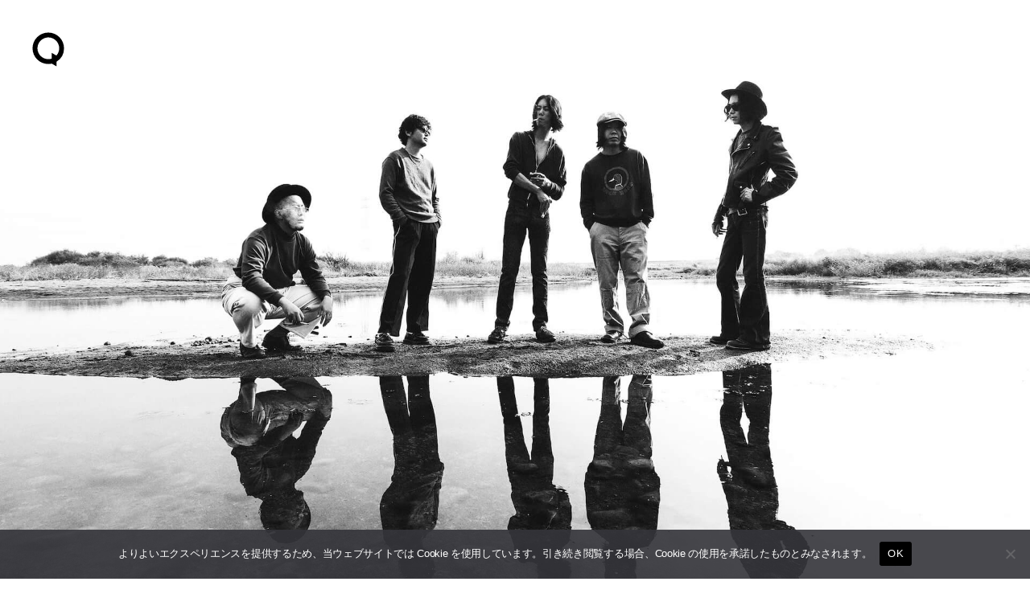

--- FILE ---
content_type: text/html; charset=UTF-8
request_url: https://qetic.jp/music/hedigans-240626/461886/
body_size: 21540
content:
<!DOCTYPE html>
<html lang="ja" class="is-loading">
<head>
   <meta charset="utf-8">
   <!--[if IE]><meta http-equiv="X-UA-Compatible" content="IE=edge" /><![endif]-->
   <meta name="viewport" content="width=device-width, initial-scale=1.0, viewport-fit=cover, shrink-to-fit=no" />
   <link rel="preconnect" href="//www.google.com" />
   <link rel="preconnect" href="//www.google-analytics.com" />
   <link rel="preconnect" href="//www.googletagmanager.com" />
	<link rel="preconnect" href="//stats.g.doubleclick.net" />
	<link rel="preconnect" href="//use.typekit.net" />
	<link rel="dns-prefetch" href="//stats.g.doubleclick.net" />
	<link rel="dns-prefetch" href="//www.google.com" />
	<link rel="dns-prefetch" href="//www.google-analytics.com" />
	<link rel="dns-prefetch" href="//www.googletagmanager.com" />
	<link rel="dns-prefetch" href="//stats.g.doubleclick.net" />
	<link rel="dns-prefetch" href="//use.typekit.net" />

<meta name="referrer" content="no-referrer-when-downgrade"/>

<meta property="fb:pages" content="190487904315618" />
<meta name="google-site-verification" content="93LF2zVv7GkB2rB1lU6UktLxr3rxfnO6V1ceNGSnPCk" />
<meta name="google-site-verification" content="WEe7WvFa1Zr0irAvz9G6fchChWwGN-WepSUMLmdkMP4" />
<meta name="theme-image" content="https://cdn.qetic.jp/wp-content/uploads/2024/06/25190452/music240626-hedigans-300x300.jpg" />
<link rel="icon" type="image/png" href="https://qetic.jp/favicon/favicon-96x96.png" sizes="96x96" />
<link rel="icon" type="image/svg+xml" href="https://qetic.jp/favicon/favicon.svg" />
<link rel="shortcut icon" href="https://qetic.jp/favicon/favicon.ico" />
<link rel="apple-touch-icon" sizes="180x180" href="https://qetic.jp/favicon/apple-touch-icon.png" />
<meta name="apple-mobile-web-app-title" content="Qetic" />
<link rel="manifest" href="https://qetic.jp/favicon/site.webmanifest" />
	

<style>
@import url("https://p.typekit.net/p.css?s=1&k=mvk7lcv&ht=tk&f=31141.31145&a=920949&app=typekit&e=css");@font-face{font-family:"interstate";src:url("https://use.typekit.net/af/e5199f/00000000000000003b9ae7f4/27/l?primer=81a69539b194230396845be9681d114557adfb35f4cccc679c164afb4aa47365&fvd=n4&v=3") format("woff2"),url("https://use.typekit.net/af/e5199f/00000000000000003b9ae7f4/27/d?primer=81a69539b194230396845be9681d114557adfb35f4cccc679c164afb4aa47365&fvd=n4&v=3") format("woff"),url("https://use.typekit.net/af/e5199f/00000000000000003b9ae7f4/27/a?primer=81a69539b194230396845be9681d114557adfb35f4cccc679c164afb4aa47365&fvd=n4&v=3") format("opentype");font-display:swap;font-style:normal;font-weight:400}@font-face{font-family:"interstate";src:url("https://use.typekit.net/af/630ec8/00000000000000003b9ae7f8/27/l?primer=81a69539b194230396845be9681d114557adfb35f4cccc679c164afb4aa47365&fvd=n7&v=3") format("woff2"),url("https://use.typekit.net/af/630ec8/00000000000000003b9ae7f8/27/d?primer=81a69539b194230396845be9681d114557adfb35f4cccc679c164afb4aa47365&fvd=n7&v=3") format("woff"),url("https://use.typekit.net/af/630ec8/00000000000000003b9ae7f8/27/a?primer=81a69539b194230396845be9681d114557adfb35f4cccc679c164afb4aa47365&fvd=n7&v=3") format("opentype");font-display:swap;font-style:normal;font-weight:700}*{font-family:inherit;font-size:inherit;line-height:inherit}*,*:after,*:before{box-sizing:border-box}a,article,body,div,form,h2,header,html,iframe,img,label,li,main,p,section,span,ul{margin:0;padding:0;border:0;outline:0;background:transparent;-webkit-margin-before:0;-webkit-margin-after:0;-webkit-margin-start:0;-webkit-margin-end:0}html{font-size:62.5%;line-height:1.15;-webkit-text-size-adjust:100%;-webkit-overflow-scrolling:touch;overflow-scrolling:touch;scroll-behavior:smooth}body{background:#fff;color:#2c2c2c;font-family:interstate,-apple-system,BlinkMacSystemFont,"Helvetica Neue","游ゴシック体",YuGothic,"游ゴシック Medium","Yu Gothic Medium","游ゴシック","Yu Gothic","メイリオ",sans-serif;font-weight:400;line-height:1.15;font-size:1.6rem;line-height:1.4;text-rendering:optimizeLegibility;-webkit-font-smoothing:antialiased;font-feature-settings:"palt"}header{position:fixed;left:15px;top:15px;width:auto;height:auto;padding:0;mix-blend-mode:exclusion;z-index:20;-webkit-backface-visibility:hidden;backface-visibility:hidden;overflow:hidden;transform:translate3d(0,0,0)}article,header,main,section{display:block}div,section{position:relative;width:100%;height:auto;max-width:100%}h2{margin:0;font-weight:bold;line-height:1.5;letter-spacing:-0.025em}a,p,span{margin:0;letter-spacing:-0.025em}a,a:visited{color:inherit}a{text-decoration:none;background-color:transparent}ul{list-style:none}img{max-width:100%}img{width:auto;height:auto;max-width:100%;border-style:none;vertical-align:middle;border-style:none}svg{width:100%;height:100%;fill:inherit;overflow:hidden;vertical-align:middle}button{border-radius:0}button,input{margin:0;font-family:inherit;font-size:inherit;line-height:inherit}button,input{overflow:visible}button{text-transform:none}button{-webkit-appearance:button}button::-moz-focus-inner{padding:0;border-style:none}[type="search"]{outline-offset:-2px;-webkit-appearance:none}[type="search"]::-webkit-search-decoration{-webkit-appearance:none}.sr-only{position:absolute;clip:rect(1px,1px,1px,1px);left:-9999px;top:-9999px}::-webkit-file-upload-button{font:inherit;-webkit-appearance:button}.carousel-box::-webkit-scrollbar,.carousel-swipe-wrap::-webkit-scrollbar,.carousel-swipe::-webkit-scrollbar{display:none;height:0;-ms-overflow-style:none}#wrapper{background:#fff;color:#2c2c2c}#container{opacity:1!important}#container,#wrapper{-webkit-backface-visibility:hidden;backface-visibility:hidden;overflow:hidden}.carousel-swipe-meta,.feature-slide-meta,.top-article .carousel-swipe-wrap-title{opacity:1!important}.flex-row-start{display:-webkit-flex;display:-moz-flex;display:-ms-flex;display:-o-flex;display:flex;flex-direction:row;flex-wrap:wrap;justify-content:flex-start;align-items:flex-start;align-content:flex-start}.transition-mask,.transition-overlay,.transition-overlay-s{position:fixed;left:0;top:0;right:0;bottom:0;width:100%;height:110vh;-webkit-backface-visibility:hidden;backface-visibility:hidden;-webkit-transform:translateX(110%);-ms-transform:translateX(110%);transform:translateX(110%)}.transition-mask{background:#fff;z-index:10}.transition-overlay{background:#000;z-index:9}.transition-overlay-s{background:#cf0;z-index:8;mix-blend-mode:exclusion}.header-wrapper{position:relative;padding:0;width:100%}.header-logo{width:50px;opacity:1;height:50px;display:inline-block;stroke-width:0;stroke:none;fill:#fff}.header-qetic-logo-link{display:inline-block;line-height:1;font-size:0}.header-qetic-logo{transform-origin:50% 50% 0;width:50px;height:50px;fill:#fff}.menu-wrap{position:fixed;bottom:50px;right:50%;margin-right:-25px;width:50px;height:50px;z-index:11;border-radius:50px;overflow:hidden;backdrop-filter:blur(10px);-webkit-backdrop-filter:blur(10px);opacity:0;visibility:hidden}.reset{background-color:transparent;padding:0;border:0;border-radius:0;color:inherit;line-height:inherit;-webkit-appearance:none;-moz-appearance:none;appearance:none}.menu-btn{background-color:transparent;padding:0;border:0;border-radius:0;color:inherit;height:50px;width:50px;padding:15px;line-height:inherit;-webkit-appearance:none;-moz-appearance:none;appearance:none}.menu-btn span{position:absolute;left:15px;width:20px;height:1px;background-color:#fff}.menu-btn span:nth-of-type(1){top:20px}.menu-btn span:nth-of-type(2){top:30px}.modal-menu-wrap{display:-webkit-flex;display:-moz-flex;display:-ms-flex;display:-o-flex;display:flex;flex-direction:row;flex-wrap:wrap;justify-content:space-between;align-items:center;align-content:center;padding:30px 0 0;width:100%;max-width:520px;margin:0 auto}.modal-menu-list{width:100%}.modal-menu-list.second{width:100%}.modal-menu-link{width:100%;line-height:1;padding:8px 0;font-size:18px;color:#1a1a1a;font-weight:700;display:inline-block}.modal-menu-link:visited{color:#1a1a1a}.modal-menu-link-second{width:100%;line-height:1;padding:8px 0;font-size:12px;color:#1a1a1a;font-weight:700;display:inline-block}.modal-menu-link-second:visited{color:#1a1a1a}.search-modal{position:fixed;z-index:15;width:100%;height:100%;left:0;top:0;background-color:rgba(255,255,255,1);opacity:0;visibility:hidden;overflow-y:auto;-webkit-overflow-scrolling:touch}.modal-box{position:relative;width:100%;height:100%;padding:20px 60px 80px;overflow:auto}.modal-sns{padding:0 0 40px;width:100%;display:-webkit-flex;display:-moz-flex;display:-ms-flex;display:-o-flex;display:flex;flex-direction:row;flex-wrap:wrap;justify-content:center;align-items:center;align-content:center;max-width:520px;margin:0 auto}.modal-sns-link{width:50px;height:50px}.modal-sns-link a{color:#fff;display:inline-block;padding:15px}.modal-sns-link a svg{width:20px;height:20px;fill:#1a1a1a}.full-screen-search{position:relative;width:100%;max-width:520px;margin:60px auto 10px;background-image:linear-gradient(transparent calc(100% - 2px),#999 calc(100% - 2px),#999 calc(100% - 1px),transparent 1px)}.sr-only{position:absolute;clip:rect(1px,1px,1px,1px);-webkit-clip-path:inset(50%);clip-path:inset(50%);width:1px;height:1px;overflow:hidden;padding:0;border:0;white-space:nowrap}.full-screen-search__input{background:0 0;font-size:18px;width:100%;padding:5px 30px 5px 0;background-image:linear-gradient(transparent calc(100% - 2px),#1a1a1a calc(100% - 2px),#1a1a1a calc(100% - 1px),transparent 1px);background-size:0 100%;background-repeat:no-repeat;font-weight:900;color:#1a1a1a}.full-screen-search__btn{position:absolute;top:-1px;right:-10px;height:40px;width:40px;border-radius:50%;display:-ms-flexbox;display:flex;-ms-flex-pack:center;justify-content:center;-ms-flex-align:center;align-items:center}.full-screen-search__btn .icon{display:block;color:#1a1a1a;width:16px;height:16px}.modal__close-btn{position:fixed;bottom:50px;right:50%;margin-right:-20px;z-index:15;padding:10px;border-radius:50%;mix-blend-mode:difference;width:40px;height:40px}.modal__close-btn .icon{display:block;color:#fff;width:20px;height:20px}iframe{max-width:100%}.btn{border:none;text-decoration:none!important}a{vertical-align:baseline}a{text-decoration:none}.carousel-box{overflow:hidden}.carousel-swipe{height:310px;overflow-y:hidden;margin:0 0 -10px}.carousel-swipe-wrap{width:100%;height:auto;white-space:nowrap;align-self:flex-start;padding:0 10px 30px 20px;overflow-x:auto;overflow-y:hidden;display:flex;-webkit-overflow-scrolling:touch;transform:translate3d(0,0,0)}.carousel-swipe-article{position:relative;width:160px;height:auto;margin:0 20px 0 0;display:inline-block;opacity:1;white-space:nowrap;vertical-align:middle;flex-shrink:0}.carousel-swipe-article.wide{width:280px}.carousel-swipe-wrap-title{padding:20px 20px 10px;font-size:24px;font-weight:700;text-align:left;line-height:1}.top-article .carousel-swipe-wrap-title{color:#fff}.carousel-swipe-article-right{min-width:15px;flex-shrink:0;overflow:hidden;white-space:normal}.carousel-swipe-article a{display:flex;justify-content:center;align-items:center;align-content:flex-start;flex-direction:column;white-space:normal;flex-shrink:0}.carousel-swipe-thumb{background-position:center center;background-size:cover;background-repeat:no-repeat;padding-top:133.3333%;overflow:hidden}.wide .carousel-swipe-thumb{padding-top:100%}.carousel-swipe-meta{position:absolute;bottom:0;right:0;left:0;padding:30px 10px 10px;height:auto;background:-webkit-linear-gradient(top,rgba(0,0,0,0) 0,rgba(0,0,0,0.6) 80%);background:linear-gradient(to bottom,rgba(0,0,0,0) 0,rgba(0,0,0,0.6) 80%)}.carousel-swipe-title{font-size:12px;font-weight:900;line-height:1.5;height:auto;color:#fff;overflow:hidden;display:-webkit-box;-webkit-box-orient:vertical;-webkit-line-clamp:2;margin-bottom:8px}.wide .carousel-swipe-title{width:88%}.carousel-swipe-cat{height:10px;font-size:10px;line-height:1;color:#fff;overflow:hidden;display:-webkit-box;-webkit-box-orient:vertical;-webkit-line-clamp:1;width:80%}.newarticle-card-thumb{background-position:center center;background-size:cover;background-repeat:no-repeat;background-color:#1a1a1a;padding-top:133.3333%;overflow:hidden}.swiper-container{margin:0 auto;position:relative;overflow:hidden;list-style:none;padding:0;z-index:1}.swiper-wrapper{position:relative;width:100%;height:100%;z-index:1;display:-webkit-box;display:-webkit-flex;display:-ms-flexbox;display:flex;-webkit-box-sizing:content-box;box-sizing:content-box}.swiper-wrapper{-webkit-transform:translate3d(0,0,0);transform:translate3d(0,0,0)}.swiper-slide{-webkit-flex-shrink:0;-ms-flex-negative:0;flex-shrink:0;width:100%;height:100%;position:relative}.swiper-pagination{position:absolute;text-align:center;-webkit-transform:translate3d(0,0,0);transform:translate3d(0,0,0);z-index:10}.feature-bg-content{position:fixed;top:0;right:0;bottom:0;left:0;width:100%;height:100%;z-index:0;background:#1a1a1a}.feature-bg-slide{max-width:100%}.feature-bg-overlay {background:-webkit-linear-gradient(to bottom, rgba(0, 0, 0, 0) 0, rgba(0, 0, 0, 0.6) 50%);background:linear-gradient(to bottom, rgba(0, 0, 0, 0) 0, rgba(0, 0, 0, 0.6) 50%);position:absolute;top:50%;right:0;bottom:0;left:0;z-index:1}.feature-bg-visual{width:100%;height:100vh;background-position:center center;background-size:cover;background-repeat:no-repeat;transform:scale(1.05,1.05);transform-origin:center}.feature-content{width:100%;height:90vh}.feature-swipe{width:100%;height:90vh}.feature-slide-title{color:#fff;font-size:18px;line-height:1.4;z-index:1;word-break:break-all;text-align:justify;font-weight:900;overflow:hidden;display:-webkit-box;-webkit-box-orient:vertical;-webkit-line-clamp:3;height:50px}.feature-sub{width:auto;color:#fff;font-size:24px;font-weight:700;text-align:left;line-height:1;margin-bottom:10px}.feature-slide-meta{position:absolute;right:20px;bottom:40px;left:20px;width:auto;width:84%}.feature-slide-link{display:inline-block;width:100%;height:100%}.feature-slide-meta-wrap{display:-webkit-flex;display:-moz-flex;display:-ms-flex;display:-o-flex;display:flex;flex-direction:column;flex-wrap:wrap;justify-content:flex-start;align-items:flex-start;align-content:flex-start}.feature-slide-category{color:#fff;font-size:10px;font-weight:400;line-height:1;letter-spacing:-0.05em;padding-top:10px;z-index:5}.top-pickup-content{z-index:5}.pickup-content{overflow:hidden}@media only screen and (min-width:575px){.feature-swipe{mix-blend-mode:exclusion}header{left:35px;top:35px}.menu-wrap{bottom:50px}.menu-btn{width:50px;height:50px}.menu-btn span:nth-of-type(1){top:20px}.menu-btn span:nth-of-type(2){top:30px}.feature-slide-meta{bottom:40px;left:40px;width:64%}.feature-sub{font-size:28px;margin-bottom:13px}.feature-slide-title{font-size:22px;height:90px}.feature-slide-category{color:#fff;font-size:12px;padding-top:15px}.carousel-swipe-article{width:240px;margin:0 20px 0 0}.carousel-swipe{height:361px}.carousel-swipe-article.wide{width:331px}.carousel-swipe-wrap-title{padding:40px 40px 20px;font-size:28px}.carousel-swipe-wrap{padding:0 20px 60px 40px}.carousel-swipe-meta{padding:20px}.carousel-swipe-title{font-size:14px;margin-bottom:15px}.carousel-swipe-cat{height:12px;font-size:12px}}@media only screen and (min-width:959px){.feature-content{height:100vh}.feature-swipe{height:100vh}.feature-slide-meta{width:40%}}@media only screen and (min-width:1439px){.feature-slide-meta{width:30%}.full-screen-search{margin:120px auto 10px}.modal-menu-list.second{width:33%;text-align:center}.modal-menu-wrap{padding:60px 0 0}}@media only screen and (min-width:1919px){.feature-content{height:100vh}.feature-swipe{height:100vh}}@media only screen and (min-width:2559px){.carousel-swipe{height:490px}.carousel-swipe-article{width:360px;margin:0 25px 0 0}.carousel-swipe-article.wide{width:745px}}
.single-article{background:rgba(0,0,0,.05)}.single-article.qetichub{background:#fff}.single-visual-img{background:rgba(0,0,0,.2)}.single-visual-bg.pc-img{display:none}.single-visual-bg.sp-img{display:block}.single-visual-bg{background-position:center center;background-size:cover;background-repeat:no-repeat;height:100%;padding-top:136.6666%;transform:translate3d(0,0,0)}.single-visual-bg.qetichub{padding-top:100vh}.qetichub-meta{width:100%;position:absolute;z-index:2;padding:15px 15px;bottom:0;left:0;right:0;display:flex;flex-direction:column;justify-content:flex-start;align-items:flex-start;align-content:flex-start}h1.qetichub-title{font-size:12px;color:#1a1a1a;z-index:2;line-height:1.2;margin-bottom:5px}h2.qetichub-subtitle{font-size:28px;color:#1a1a1a;z-index:2;padding:0;line-height:1.4}h2.qetichub-subtitle:before{content:''}.qetichub-title-bg,.qetichub-subtitle-bg{background:#fff}.qetichub-credit{font-size:8px;line-height:1.3;padding:20px 0 80px;position:relative;font-style:italic;color:#fff;font-weight:900;z-index:2}.article-body.qetichub img{margin-bottom:0}.article-body.qetichub .img-box img{width:auto;max-width:100%;margin:0 auto;height:auto;max-height:85vh;-webkit-user-drag:none}.article-body img{margin-bottom:30px}iframe{max-width:100%}.btn{border:none;text-decoration:none!important}a{vertical-align:baseline}a{text-decoration:none}@media only screen and (min-width:575px){header{left:35px;top:35px}.menu-wrap{bottom:50px}.menu-btn{width:50px;height:50px}.menu-btn span:nth-of-type(1){top:20px}.menu-btn span:nth-of-type(2){top:30px}.single-visual-bg.pc-img{display:block}.single-visual-bg.sp-img{display:none}.single-visual-bg{padding-top:56.25%}h1.qetichub-title{font-size:18px;max-width:420px}h2.qetichub-subtitle{font-size:42px}}
.fixed-banner{position:fixed;bottom:20px;right:20px;width:80px;height:142px;transition:all .3s;z-index:10;opacity:1!important}
.fixed-banner-link{display:inline-block;width:100%;height:100%;transition:all .3s}
.banner-close-btn{position:absolute;top:-10px;right:-10px;background-color:red;color:#fff;border:none;cursor:pointer;border-radius:50%;z-index:10;line-height:1;width:20px;height:20px;text-align:center;display:flex;flex-direction:row;flex-wrap:wrap;align-content:center;justify-content:center;align-items:center;font-size:16px;padding:1px 2px 2px;transition:opacity .2s;backdrop-filter:blur(10px)}
.fixed-banner-video{width:100%;max-width:100%;height:100%;object-fit:cover;z-index:9;border-radius:8px;overflow:hidden;transition:all .3s}
.single-visual-bg{padding-top:56.25%}.single-visual-bg.x9-y16{padding-top:100%}.single-content{width:calc(100%);max-width:720px;margin:0 auto}.single-visual-meta{padding:40px 0 30px}.breadcrumbs-box{margin-bottom:20px}.breadcrumbs-wrap{height:12px}.breadcrumbs{padding:0 0 30px;font-size:12px}.single-pr{padding-top:20px;font-size:12px}.single-title{font-size:24px}.article-body h3,.article-body p{padding:0}.article-body h3{font-size:22px;line-height:1.5;margin:60px 0 30px}.article-body p{line-height:2;font-size:15px;margin-bottom:40px}.movie_wrap{padding:0 0 56.25%;width:100%;margin:0 auto 60px}}@media only screen and (min-width:959px){.single-visual-bg.x9-y16{padding-top:80vh}.single-title{font-size:30px}}
</style>
<meta name='robots' content='index, follow, max-image-preview:large, max-snippet:-1, max-video-preview:-1' />
	<style>img:is([sizes="auto" i], [sizes^="auto," i]) { contain-intrinsic-size: 3000px 1500px }</style>
	
	<!-- This site is optimized with the Yoast SEO plugin v26.6 - https://yoast.com/wordpress/plugins/seo/ -->
	<title>Hedigan’s、初の自主企画＜AWAI vol.1＞を9月にLIQUIDROOMで開催｜ゲストは後日発表 | Qetic</title>
	<meta name="description" content="SuchmosのYONCE擁する5人組バンドのHedigan’sが、初の自主企画＜AWAI vol.1＞を9月17日（火）に開催。本日6月26日（水）18時からオフィシャル先行チケットの受付が開始される。" />
	<link rel="canonical" href="https://qetic.jp/music/hedigans-240626/461886/" />
	<meta property="og:locale" content="ja_JP" />
	<meta property="og:type" content="article" />
	<meta property="og:title" content="Hedigan’s、初の自主企画＜AWAI vol.1＞を9月にLIQUIDROOMで開催｜ゲストは後日発表 | Qetic" />
	<meta property="og:description" content="SuchmosのYONCE擁する5人組バンドのHedigan’sが、初の自主企画＜AWAI vol.1＞を9月17日（火）に開催。本日6月26日（水）18時からオフィシャル先行チケットの受付が開始される。" />
	<meta property="og:url" content="https://qetic.jp/music/hedigans-240626/461886/" />
	<meta property="og:site_name" content="Qetic" />
	<meta property="article:publisher" content="https://www.facebook.com/qeticfanpage" />
	<meta property="article:author" content="https://www.facebook.com/qeticfanpage" />
	<meta property="article:published_time" content="2024-06-26T09:00:26+00:00" />
	<meta property="og:image" content="https://cdn.qetic.jp/wp-content/uploads/2024/06/25190452/music240626-hedigans.jpg" />
	<meta property="og:image:width" content="1920" />
	<meta property="og:image:height" content="1372" />
	<meta property="og:image:type" content="image/jpeg" />
	<meta name="author" content="Qetic編集部" />
	<meta name="twitter:card" content="summary_large_image" />
	<meta name="twitter:creator" content="@Qetic" />
	<meta name="twitter:site" content="@Qetic" />
	<meta name="twitter:label1" content="執筆者" />
	<meta name="twitter:data1" content="Qetic編集部" />
	<script type="application/ld+json" class="yoast-schema-graph">{"@context":"https://schema.org","@graph":[{"@type":"WebPage","@id":"https://qetic.jp/music/hedigans-240626/461886/","url":"https://qetic.jp/music/hedigans-240626/461886/","name":"Hedigan’s、初の自主企画＜AWAI vol.1＞を9月にLIQUIDROOMで開催｜ゲストは後日発表 | Qetic","isPartOf":{"@id":"https://qetic.jp/#website"},"primaryImageOfPage":{"@id":"https://qetic.jp/music/hedigans-240626/461886/#primaryimage"},"image":{"@id":"https://qetic.jp/music/hedigans-240626/461886/#primaryimage"},"thumbnailUrl":"https://cdn.qetic.jp/wp-content/uploads/2024/06/25190452/music240626-hedigans.jpg","datePublished":"2024-06-26T09:00:26+00:00","author":{"@id":"https://qetic.jp/#/schema/person/d5816b8e908d1b3b03042e88604185b6"},"description":"SuchmosのYONCE擁する5人組バンドのHedigan’sが、初の自主企画＜AWAI vol.1＞を9月17日（火）に開催。本日6月26日（水）18時からオフィシャル先行チケットの受付が開始される。","breadcrumb":{"@id":"https://qetic.jp/music/hedigans-240626/461886/#breadcrumb"},"inLanguage":"ja","potentialAction":[{"@type":"ReadAction","target":["https://qetic.jp/music/hedigans-240626/461886/"]}]},{"@type":"ImageObject","inLanguage":"ja","@id":"https://qetic.jp/music/hedigans-240626/461886/#primaryimage","url":"https://cdn.qetic.jp/wp-content/uploads/2024/06/25190452/music240626-hedigans.jpg","contentUrl":"https://cdn.qetic.jp/wp-content/uploads/2024/06/25190452/music240626-hedigans.jpg","width":1920,"height":1372,"caption":"Hedigan’s"},{"@type":"BreadcrumbList","@id":"https://qetic.jp/music/hedigans-240626/461886/#breadcrumb","itemListElement":[{"@type":"ListItem","position":1,"name":"Top","item":"https://qetic.jp/"},{"@type":"ListItem","position":2,"name":"Music","item":"https://qetic.jp/music/"},{"@type":"ListItem","position":3,"name":"Hedigan’s、初の自主企画＜AWAI vol.1＞を9月にLIQUIDROOMで開催｜ゲストは後日発表"}]},{"@type":"WebSite","@id":"https://qetic.jp/#website","url":"https://qetic.jp/","name":"Qetic","description":"ニュースメディア Qetic（けてぃっく）では、音楽、映画、芸能、アート、ファッション、グルメ、アプリ、コラム、アニメなど、最新トレンドから今ネットで話題のゴシップまであらゆるエンタメ・カルチャー情報をお届けします。","potentialAction":[{"@type":"SearchAction","target":{"@type":"EntryPoint","urlTemplate":"https://qetic.jp/?s={search_term_string}"},"query-input":{"@type":"PropertyValueSpecification","valueRequired":true,"valueName":"search_term_string"}}],"inLanguage":"ja"},{"@type":"Person","@id":"https://qetic.jp/#/schema/person/d5816b8e908d1b3b03042e88604185b6","name":"Qetic編集部","image":{"@type":"ImageObject","inLanguage":"ja","@id":"https://qetic.jp/#/schema/person/image/","url":"https://qetic.jp/wp-content/uploads/2017/03/profile_default-100x100.jpg","contentUrl":"https://qetic.jp/wp-content/uploads/2017/03/profile_default-100x100.jpg","caption":"Qetic編集部"},"description":"Qetic（けてぃっく）は、国内外の最新カルチャーニュースを配信中！今、世界で話題となっている音楽や映画、ファッション情報からネットを騒がすゴシップまで、あらゆる世代の興味を沸かせる情報をお届けしつつ、時代に口髭を生やすニュースメディアです。","sameAs":["https://qetic.jp/","https://www.facebook.com/qeticfanpage","https://x.com/Qetic"],"url":"https://qetic.jp/author/qetic_ad/"}]}</script>
	<!-- / Yoast SEO plugin. -->


<link rel="alternate" type="application/rss+xml" title="Qetic &raquo; フィード" href="https://qetic.jp/feed/" />
<style id='classic-theme-styles-inline-css' type='text/css'>
/*! This file is auto-generated */
.wp-block-button__link{color:#fff;background-color:#32373c;border-radius:9999px;box-shadow:none;text-decoration:none;padding:calc(.667em + 2px) calc(1.333em + 2px);font-size:1.125em}.wp-block-file__button{background:#32373c;color:#fff;text-decoration:none}
</style>
<style id='global-styles-inline-css' type='text/css'>
:root{--wp--preset--aspect-ratio--square: 1;--wp--preset--aspect-ratio--4-3: 4/3;--wp--preset--aspect-ratio--3-4: 3/4;--wp--preset--aspect-ratio--3-2: 3/2;--wp--preset--aspect-ratio--2-3: 2/3;--wp--preset--aspect-ratio--16-9: 16/9;--wp--preset--aspect-ratio--9-16: 9/16;--wp--preset--color--black: #000000;--wp--preset--color--cyan-bluish-gray: #abb8c3;--wp--preset--color--white: #ffffff;--wp--preset--color--pale-pink: #f78da7;--wp--preset--color--vivid-red: #cf2e2e;--wp--preset--color--luminous-vivid-orange: #ff6900;--wp--preset--color--luminous-vivid-amber: #fcb900;--wp--preset--color--light-green-cyan: #7bdcb5;--wp--preset--color--vivid-green-cyan: #00d084;--wp--preset--color--pale-cyan-blue: #8ed1fc;--wp--preset--color--vivid-cyan-blue: #0693e3;--wp--preset--color--vivid-purple: #9b51e0;--wp--preset--gradient--vivid-cyan-blue-to-vivid-purple: linear-gradient(135deg,rgba(6,147,227,1) 0%,rgb(155,81,224) 100%);--wp--preset--gradient--light-green-cyan-to-vivid-green-cyan: linear-gradient(135deg,rgb(122,220,180) 0%,rgb(0,208,130) 100%);--wp--preset--gradient--luminous-vivid-amber-to-luminous-vivid-orange: linear-gradient(135deg,rgba(252,185,0,1) 0%,rgba(255,105,0,1) 100%);--wp--preset--gradient--luminous-vivid-orange-to-vivid-red: linear-gradient(135deg,rgba(255,105,0,1) 0%,rgb(207,46,46) 100%);--wp--preset--gradient--very-light-gray-to-cyan-bluish-gray: linear-gradient(135deg,rgb(238,238,238) 0%,rgb(169,184,195) 100%);--wp--preset--gradient--cool-to-warm-spectrum: linear-gradient(135deg,rgb(74,234,220) 0%,rgb(151,120,209) 20%,rgb(207,42,186) 40%,rgb(238,44,130) 60%,rgb(251,105,98) 80%,rgb(254,248,76) 100%);--wp--preset--gradient--blush-light-purple: linear-gradient(135deg,rgb(255,206,236) 0%,rgb(152,150,240) 100%);--wp--preset--gradient--blush-bordeaux: linear-gradient(135deg,rgb(254,205,165) 0%,rgb(254,45,45) 50%,rgb(107,0,62) 100%);--wp--preset--gradient--luminous-dusk: linear-gradient(135deg,rgb(255,203,112) 0%,rgb(199,81,192) 50%,rgb(65,88,208) 100%);--wp--preset--gradient--pale-ocean: linear-gradient(135deg,rgb(255,245,203) 0%,rgb(182,227,212) 50%,rgb(51,167,181) 100%);--wp--preset--gradient--electric-grass: linear-gradient(135deg,rgb(202,248,128) 0%,rgb(113,206,126) 100%);--wp--preset--gradient--midnight: linear-gradient(135deg,rgb(2,3,129) 0%,rgb(40,116,252) 100%);--wp--preset--font-size--small: 13px;--wp--preset--font-size--medium: 20px;--wp--preset--font-size--large: 36px;--wp--preset--font-size--x-large: 42px;--wp--preset--spacing--20: 0.44rem;--wp--preset--spacing--30: 0.67rem;--wp--preset--spacing--40: 1rem;--wp--preset--spacing--50: 1.5rem;--wp--preset--spacing--60: 2.25rem;--wp--preset--spacing--70: 3.38rem;--wp--preset--spacing--80: 5.06rem;--wp--preset--shadow--natural: 6px 6px 9px rgba(0, 0, 0, 0.2);--wp--preset--shadow--deep: 12px 12px 50px rgba(0, 0, 0, 0.4);--wp--preset--shadow--sharp: 6px 6px 0px rgba(0, 0, 0, 0.2);--wp--preset--shadow--outlined: 6px 6px 0px -3px rgba(255, 255, 255, 1), 6px 6px rgba(0, 0, 0, 1);--wp--preset--shadow--crisp: 6px 6px 0px rgba(0, 0, 0, 1);}:where(.is-layout-flex){gap: 0.5em;}:where(.is-layout-grid){gap: 0.5em;}body .is-layout-flex{display: flex;}.is-layout-flex{flex-wrap: wrap;align-items: center;}.is-layout-flex > :is(*, div){margin: 0;}body .is-layout-grid{display: grid;}.is-layout-grid > :is(*, div){margin: 0;}:where(.wp-block-columns.is-layout-flex){gap: 2em;}:where(.wp-block-columns.is-layout-grid){gap: 2em;}:where(.wp-block-post-template.is-layout-flex){gap: 1.25em;}:where(.wp-block-post-template.is-layout-grid){gap: 1.25em;}.has-black-color{color: var(--wp--preset--color--black) !important;}.has-cyan-bluish-gray-color{color: var(--wp--preset--color--cyan-bluish-gray) !important;}.has-white-color{color: var(--wp--preset--color--white) !important;}.has-pale-pink-color{color: var(--wp--preset--color--pale-pink) !important;}.has-vivid-red-color{color: var(--wp--preset--color--vivid-red) !important;}.has-luminous-vivid-orange-color{color: var(--wp--preset--color--luminous-vivid-orange) !important;}.has-luminous-vivid-amber-color{color: var(--wp--preset--color--luminous-vivid-amber) !important;}.has-light-green-cyan-color{color: var(--wp--preset--color--light-green-cyan) !important;}.has-vivid-green-cyan-color{color: var(--wp--preset--color--vivid-green-cyan) !important;}.has-pale-cyan-blue-color{color: var(--wp--preset--color--pale-cyan-blue) !important;}.has-vivid-cyan-blue-color{color: var(--wp--preset--color--vivid-cyan-blue) !important;}.has-vivid-purple-color{color: var(--wp--preset--color--vivid-purple) !important;}.has-black-background-color{background-color: var(--wp--preset--color--black) !important;}.has-cyan-bluish-gray-background-color{background-color: var(--wp--preset--color--cyan-bluish-gray) !important;}.has-white-background-color{background-color: var(--wp--preset--color--white) !important;}.has-pale-pink-background-color{background-color: var(--wp--preset--color--pale-pink) !important;}.has-vivid-red-background-color{background-color: var(--wp--preset--color--vivid-red) !important;}.has-luminous-vivid-orange-background-color{background-color: var(--wp--preset--color--luminous-vivid-orange) !important;}.has-luminous-vivid-amber-background-color{background-color: var(--wp--preset--color--luminous-vivid-amber) !important;}.has-light-green-cyan-background-color{background-color: var(--wp--preset--color--light-green-cyan) !important;}.has-vivid-green-cyan-background-color{background-color: var(--wp--preset--color--vivid-green-cyan) !important;}.has-pale-cyan-blue-background-color{background-color: var(--wp--preset--color--pale-cyan-blue) !important;}.has-vivid-cyan-blue-background-color{background-color: var(--wp--preset--color--vivid-cyan-blue) !important;}.has-vivid-purple-background-color{background-color: var(--wp--preset--color--vivid-purple) !important;}.has-black-border-color{border-color: var(--wp--preset--color--black) !important;}.has-cyan-bluish-gray-border-color{border-color: var(--wp--preset--color--cyan-bluish-gray) !important;}.has-white-border-color{border-color: var(--wp--preset--color--white) !important;}.has-pale-pink-border-color{border-color: var(--wp--preset--color--pale-pink) !important;}.has-vivid-red-border-color{border-color: var(--wp--preset--color--vivid-red) !important;}.has-luminous-vivid-orange-border-color{border-color: var(--wp--preset--color--luminous-vivid-orange) !important;}.has-luminous-vivid-amber-border-color{border-color: var(--wp--preset--color--luminous-vivid-amber) !important;}.has-light-green-cyan-border-color{border-color: var(--wp--preset--color--light-green-cyan) !important;}.has-vivid-green-cyan-border-color{border-color: var(--wp--preset--color--vivid-green-cyan) !important;}.has-pale-cyan-blue-border-color{border-color: var(--wp--preset--color--pale-cyan-blue) !important;}.has-vivid-cyan-blue-border-color{border-color: var(--wp--preset--color--vivid-cyan-blue) !important;}.has-vivid-purple-border-color{border-color: var(--wp--preset--color--vivid-purple) !important;}.has-vivid-cyan-blue-to-vivid-purple-gradient-background{background: var(--wp--preset--gradient--vivid-cyan-blue-to-vivid-purple) !important;}.has-light-green-cyan-to-vivid-green-cyan-gradient-background{background: var(--wp--preset--gradient--light-green-cyan-to-vivid-green-cyan) !important;}.has-luminous-vivid-amber-to-luminous-vivid-orange-gradient-background{background: var(--wp--preset--gradient--luminous-vivid-amber-to-luminous-vivid-orange) !important;}.has-luminous-vivid-orange-to-vivid-red-gradient-background{background: var(--wp--preset--gradient--luminous-vivid-orange-to-vivid-red) !important;}.has-very-light-gray-to-cyan-bluish-gray-gradient-background{background: var(--wp--preset--gradient--very-light-gray-to-cyan-bluish-gray) !important;}.has-cool-to-warm-spectrum-gradient-background{background: var(--wp--preset--gradient--cool-to-warm-spectrum) !important;}.has-blush-light-purple-gradient-background{background: var(--wp--preset--gradient--blush-light-purple) !important;}.has-blush-bordeaux-gradient-background{background: var(--wp--preset--gradient--blush-bordeaux) !important;}.has-luminous-dusk-gradient-background{background: var(--wp--preset--gradient--luminous-dusk) !important;}.has-pale-ocean-gradient-background{background: var(--wp--preset--gradient--pale-ocean) !important;}.has-electric-grass-gradient-background{background: var(--wp--preset--gradient--electric-grass) !important;}.has-midnight-gradient-background{background: var(--wp--preset--gradient--midnight) !important;}.has-small-font-size{font-size: var(--wp--preset--font-size--small) !important;}.has-medium-font-size{font-size: var(--wp--preset--font-size--medium) !important;}.has-large-font-size{font-size: var(--wp--preset--font-size--large) !important;}.has-x-large-font-size{font-size: var(--wp--preset--font-size--x-large) !important;}
:where(.wp-block-post-template.is-layout-flex){gap: 1.25em;}:where(.wp-block-post-template.is-layout-grid){gap: 1.25em;}
:where(.wp-block-columns.is-layout-flex){gap: 2em;}:where(.wp-block-columns.is-layout-grid){gap: 2em;}
:root :where(.wp-block-pullquote){font-size: 1.5em;line-height: 1.6;}
</style>
<link rel='stylesheet' id='cookie-notice-front-css' href='https://qetic.jp/wp-content/plugins/cookie-notice/css/front.min.css' type='text/css' media='all' />
<link rel='stylesheet' id='ppress-frontend-css' href='https://qetic.jp/wp-content/plugins/wp-user-avatar/assets/css/frontend.min.css' type='text/css' media='all' />
<link rel='stylesheet' id='ppress-flatpickr-css' href='https://qetic.jp/wp-content/plugins/wp-user-avatar/assets/flatpickr/flatpickr.min.css' type='text/css' media='all' />
<link rel='stylesheet' id='ppress-select2-css' href='https://qetic.jp/wp-content/plugins/wp-user-avatar/assets/select2/select2.min.css' type='text/css' media='all' />
<script type="text/javascript" id="cookie-notice-front-js-before">
/* <![CDATA[ */
var cnArgs = {"ajaxUrl":"https:\/\/qetic.jp\/wp-admin\/admin-ajax.php","nonce":"35400cd101","hideEffect":"fade","position":"bottom","onScroll":true,"onScrollOffset":100,"onClick":false,"cookieName":"cookie_notice_accepted","cookieTime":31536000,"cookieTimeRejected":7862400,"globalCookie":false,"redirection":false,"cache":true,"revokeCookies":false,"revokeCookiesOpt":"automatic"};
/* ]]> */
</script>
<script type="text/javascript" src="https://qetic.jp/wp-content/plugins/cookie-notice/js/front.min.js" id="cookie-notice-front-js"></script>
<script type="text/javascript" src="https://qetic.jp/wp-includes/js/jquery/jquery.min.js" id="jquery-core-js"></script>
<script type="text/javascript" src="https://qetic.jp/wp-includes/js/jquery/jquery-migrate.min.js" id="jquery-migrate-js"></script>
<script type="text/javascript" src="https://qetic.jp/wp-content/plugins/wp-user-avatar/assets/flatpickr/flatpickr.min.js" id="ppress-flatpickr-js"></script>
<script type="text/javascript" src="https://qetic.jp/wp-content/plugins/wp-user-avatar/assets/select2/select2.min.js" id="ppress-select2-js"></script>
<link rel='shortlink' href='https://qetic.jp/?p=461886' />
<link rel="alternate" title="oEmbed (JSON)" type="application/json+oembed" href="https://qetic.jp/wp-json/oembed/1.0/embed?url=https%3A%2F%2Fqetic.jp%2Fmusic%2Fhedigans-240626%2F461886%2F" />
<link rel="alternate" title="oEmbed (XML)" type="text/xml+oembed" href="https://qetic.jp/wp-json/oembed/1.0/embed?url=https%3A%2F%2Fqetic.jp%2Fmusic%2Fhedigans-240626%2F461886%2F&#038;format=xml" />
<style>:root {
			--lazy-loader-animation-duration: 300ms;
		}
		  
		.lazyload {
	display: block;
}

.lazyload,
        .lazyloading {
			opacity: 0;
		}


		.lazyloaded {
			opacity: 1;
			transition: opacity 300ms;
			transition: opacity var(--lazy-loader-animation-duration);
		}</style><noscript><style>.lazyload { display: none; } .lazyload[class*="lazy-loader-background-element-"] { display: block; opacity: 1; }</style></noscript>
<!--
<script>(function(b,m,h,a,g){b[a]=b[a]||[];b[a].push({"gtm.start":new Date().getTime(),event:"gtm.js"});var k=m.getElementsByTagName(h)[0],e=m.createElement(h),c=a!="dataLayer"?"&l="+a:"";e.async=true;e.src="https://www.googletagmanager.com/gtm.js?id="+g+c;k.parentNode.insertBefore(e,k)})(window,document,"script","dataLayer","GTM-WW9G3TN");</script>
-->

<!-- Google tag (gtag.js) -->
<script async src="https://www.googletagmanager.com/gtag/js?id=G-EXZJV610NR"></script>
<script>
  window.dataLayer = window.dataLayer || [];
  function gtag(){dataLayer.push(arguments);}
  gtag('js', new Date());
  gtag('config', 'G-EXZJV610NR');
</script>
<!--
	<script>
		!function (w, d, t) {
		  w.TiktokAnalyticsObject=t;var ttq=w[t]=w[t]||[];ttq.methods=["page","track","identify","instances","debug","on","off","once","ready","alias","group","enableCookie","disableCookie"],ttq.setAndDefer=function(t,e){t[e]=function(){t.push([e].concat(Array.prototype.slice.call(arguments,0)))}};for(var i=0;i<ttq.methods.length;i++)ttq.setAndDefer(ttq,ttq.methods[i]);ttq.instance=function(t){for(var e=ttq._i[t]||[],n=0;n<ttq.methods.length;n++
)ttq.setAndDefer(e,ttq.methods[n]);return e},ttq.load=function(e,n){var i="https://analytics.tiktok.com/i18n/pixel/events.js";ttq._i=ttq._i||{},ttq._i[e]=[],ttq._i[e]._u=i,ttq._t=ttq._t||{},ttq._t[e]=+new Date,ttq._o=ttq._o||{},ttq._o[e]=n||{};n=document.createElement("script");n.type="text/javascript",n.async=!0,n.src=i+"?sdkid="+e+"&lib="+t;e=document.getElementsByTagName("script")[0];e.parentNode.insertBefore(n,e)};

		  ttq.load('CMO9J3RC77UB6TL33PB0');
		  ttq.page();
		}(window, document, 'ttq');
	</script>
-->
<!-- Meta Pixel Code -->
<!--
<script>
!function(f,b,e,v,n,t,s)
{if(f.fbq)return;n=f.fbq=function(){n.callMethod?
n.callMethod.apply(n,arguments):n.queue.push(arguments)};
if(!f._fbq)f._fbq=n;n.push=n;n.loaded=!0;n.version='2.0';
n.queue=[];t=b.createElement(e);t.async=!0;
t.src=v;s=b.getElementsByTagName(e)[0];
s.parentNode.insertBefore(t,s)}(window, document,'script',
'https://connect.facebook.net/en_US/fbevents.js');
fbq('init', '3272405039734668');
fbq('track', 'PageView');
</script>
<noscript><img height="1" width="1" style="display:none"
src="https://www.facebook.com/tr?id=3272405039734668&ev=PageView&noscript=1"
/></noscript>
-->
<!-- End Meta Pixel Code -->
  <link rel="stylesheet" href="https://qetic.jp/wp-content/themes/qtc_2024/template-assets/nestle/app.css?ver=202508121600" media="all" />
  <script src="https://qetic.jp/wp-content/themes/qtc_2024/template-assets/nestle/app.js" defer></script>
</head>
<body class="post-template-default single single-post postid-461886 single-format-standard cookies-not-set">
<script>
    ttq.instance('CMO9J3RC77UB6TL33PB0').track('ViewContent')
 </script>
<!-- Google Tag Manager (noscript) -->
<noscript><iframe src="https://www.googletagmanager.com/ns.html?id=GTM-WW9G3TN" height="0" width="0" style="display:none;visibility:hidden"></iframe></noscript>
<!-- End Google Tag Manager (noscript) -->
<!-- Global site tag (gtag.js) - Google Analytics -->
<script async src="https://www.googletagmanager.com/gtag/js?id=G-9VB1Q4KJ4X"></script>
<script>
  window.dataLayer = window.dataLayer || [];
  function gtag(){dataLayer.push(arguments);}
  gtag('js', new Date());
  gtag('config', 'G-9VB1Q4KJ4X');
</script>
<div id="wrapper" class="hfeed">
<header id="header">
    <div class="header-wrapper flex-row-start"><div class="header-logo"><a class="header-qetic-logo-link" href="https://qetic.jp/"  title="Qetic"><svg class="header-qetic-logo"><use xlink:href="#qetic-logo"></use></svg></a></div></div>
</header><main id="barba-wrapper">
<div class="barba-container" data-namespace="article">
<div id="container" style="opacity: 0;">
  <div class="content-wrap">
  <article class="single-article" id="default">
   <section class="single-visual">
    <div class="single-visual-img">

               <div id="color-img" class="lazyload single-visual-bg x4-y3" data-bg="https://cdn.qetic.jp/wp-content/uploads/2024/06/25190452/music240626-hedigans.jpg"></div>
     
     <p class="single-date"></p>
         </div>
   </section>

   <section class="single-content">
    <div class="single-visual-meta flex-start">
     <div class="breadcrumbs-box">
      <div class="breadcrumbs-wrap">
       <p class="breadcrumbs"><span><span><a href="https://qetic.jp/">Top</a></span> ＞ <span><a href="https://qetic.jp/music/">Music</a></span> ＞ <span class="breadcrumb_last" aria-current="page">Hedigan’s、初の自主企画＜AWAI vol.1＞を9月にLIQUIDROOMで開催｜ゲストは後日発表</span></span></p>      </div>
     </div>
     <h1 class="single-title">Hedigan’s、初の自主企画＜AWAI vol.1＞を9月にLIQUIDROOMで開催｜ゲストは後日発表</h1>
               <p class="single-pr">Music ｜ 2024.06.26 Wed</p>
    </div>
    <div class="article-body-wrap">
          <div class="single_content article-body">
      <p>SuchmosのYONCE擁する5人組バンドの<strong>Hedigan’s</strong>が、初の自主企画＜<strong>AWAI vol.1</strong>＞を9月17日（火）に開催。本日6月26日（水）18時からオフィシャル先行チケットの受付が開始される。</p>
<h3>Hedigan’sによる新たな挑戦となる企画ライブに</h3>
<p>東名阪ワンマンツアーを全公演SOLD OUTさせ、各地の大型野外フェスティバルへの出演が決定している話題のバンド・Hedigan’s。そんな彼らが満を持して、初となる自主企画＜AWAI vol.1＞を9月17日（火）にLIQUIDROOMで開催する。＜AWAI vol.1＞は幅広い年齢層から人気を博すアーティストを招いた新たな挑戦となる企画ライブとなっており、スペシャルなゲストの出演が予定されている。ゲストは後日発表となるのでお楽しみに。ツアーや大型フェスを経て進化し続ける彼らの音楽をぜひ肌で感じてほしい。</p>
<figure><a href="https://qetic.jp/?attachment_id=461887" rel="attachment wp-att-461887"><noscript><img title="Hedigan’s、初の自主企画＜AWAI vol.1＞を9月にLIQUIDROOMで開催｜ゲストは後日発表 music240626-hedigans" decoding="async" src="https://cdn.qetic.jp/wp-content/uploads/2024/06/25190452/music240626-hedigans.jpg" alt="Hedigan’s、初の自主企画＜AWAI vol.1＞を9月にLIQUIDROOMで開催｜ゲストは後日発表 music240626-hedigans" width="1920" height="1372" class="alignnone size-full wp-image-461887"></noscript><img title="Hedigan’s、初の自主企画＜AWAI vol.1＞を9月にLIQUIDROOMで開催｜ゲストは後日発表 music240626-hedigans" decoding="async" src="data:image/svg+xml,%3Csvg%20xmlns%3D%22http%3A%2F%2Fwww.w3.org%2F2000%2Fsvg%22%20viewBox%3D%220%200%201920%201372%22%3E%3C%2Fsvg%3E" alt="Hedigan’s、初の自主企画＜AWAI vol.1＞を9月にLIQUIDROOMで開催｜ゲストは後日発表 music240626-hedigans" width="1920" height="1372" class="alignnone size-full wp-image-461887 lazyload" data-src="https://cdn.qetic.jp/wp-content/uploads/2024/06/25190452/music240626-hedigans.jpg"></a><figcaption>Hedigan’s</figcaption></figure>
<div class="information">
<h2>EVENT INFORMATION</h2>
<h3>Hedigan’s<br>
AWAI vol.1</h3>
<p>開催日時:2024年9月17日(火)<br>
会場:東京 LIQUIDROOM<br>
開場/開演:18:00/19:00<br>
チケット:前売り¥6,000-(ドリンク代別)<br>
Under 18チケット 前売り ¥4,000-(ドリンク代別)<br>
＜チケット先行＞<br>
受付期間:6月26日(水)18:00~7月4日(木)23:59 迄<br>
※枚数制限:1人4枚まで<br>
※整理番号付き<br>
※電子/紙チケット併用<br>
※未就学児童は保護者同伴で入場料無料<br>
※小学生以上チケット必須<br>
※U-18チケットの当日券の販売はございません<br>
※入場時に生年月日の確認を実施。身分証を要持参<br>
※身分証がない場合、現地でチケット代の差額 2,000 円の支払いが必要<br>
<a href="http://w.pia.jp/t/hedigans-t/" class="btn" target="_blank" rel="noopener noreferrer">チケットはこちら</a>
</p></div>
     </div>
         </div>

    <div class="single-tag-box">
     <p class="single-tag-title">Keyword</p>
     <div class="single-tag">
      <div class="single-tag-wrap">
       <ul><li class="single-tag-keyword"><a href="https://qetic.jp/tag/hedigans/" rel="tag">Hedigan's</a></li><li class="single-tag-keyword"><a href="https://qetic.jp/tag/liquidroom/" rel="tag">LIQUIDROOM</a></li></ul>      </div>
     </div>
    </div>

    <div class="single-relate-box">
     <div class='yarpp yarpp-related yarpp-related-website yarpp-template-yarpp-template-thumbnail'>
	<p class="single-relate-wrap-title">Related</p>

<div class="single-relate-wrap">
	<ul class="single-relate-ul">
			<li class="single-relate-li">
			<a class="single-relate-link" href="https://qetic.jp/music/hedigans-240124/458351/" alt="SuchmosのYONCE擁する新バンド・Hedigan&#8217;s、EP『2000JPY』を2月21日にリリース｜ジャケットと収録楽曲が公開、初の東名阪ツアーも">
				<div class="single-relate-meta"><p class="single-relate-meta-title">SuchmosのYONCE擁する新バンド・Hedigan&#8217;s、EP『2000JPY』を2月21日にリリース｜ジャケットと収録楽曲が公開、初の東名阪ツアーも</p></div>
			</a>
		</li>
				<li class="single-relate-li">
			<a class="single-relate-link" href="https://qetic.jp/music/rkndnsts-240214/458759/" alt="離婚伝説、待望の1stアルバムを3月20日にリリース｜東名阪を回る初のワンマンツアー＜渚のランデブー＞も開催">
				<div class="single-relate-meta"><p class="single-relate-meta-title">離婚伝説、待望の1stアルバムを3月20日にリリース｜東名阪を回る初のワンマンツアー＜渚のランデブー＞も開催</p></div>
			</a>
		</li>
				<li class="single-relate-li">
			<a class="single-relate-link" href="https://qetic.jp/music/dos-monos-240328/459621/" alt="Dos Monos、第二期の活動スタートを宣言｜3年ぶりのニューアルバム『Dos Atomos』を5月にリリース、LIQUIDROOMでのリリースパーティーも決定">
				<div class="single-relate-meta"><p class="single-relate-meta-title">Dos Monos、第二期の活動スタートを宣言｜3年ぶりのニューアルバム『Dos Atomos』を5月にリリース、LIQUIDROOMでのリリースパーティーも決定</p></div>
			</a>
		</li>
				<li class="single-relate-li">
			<a class="single-relate-link" href="https://qetic.jp/music/breimen-suzuki-mamiko-240410/459970/" alt="BREIMENと鈴木真海子による初の2マンライブがLIQUIDROOMで開催">
				<div class="single-relate-meta"><p class="single-relate-meta-title">BREIMENと鈴木真海子による初の2マンライブがLIQUIDROOMで開催</p></div>
			</a>
		</li>
				<li class="single-relate-li">
			<a class="single-relate-link" href="https://qetic.jp/music/salasa-240618/461658/" alt="さらさ、約1年半ぶりとなるワンマンツアーを9月に東名阪で開催｜東京は自身最大規模となるLIQUIDROOMでのワンマンライブに">
				<div class="single-relate-meta"><p class="single-relate-meta-title">さらさ、約1年半ぶりとなるワンマンツアーを9月に東名阪で開催｜東京は自身最大規模となるLIQUIDROOMでのワンマンライブに</p></div>
			</a>
		</li>
				<li class="single-relate-li">
			<a class="single-relate-link" href="https://qetic.jp/music/mode-240717/462303/" alt="goatとStill House Plantsによるダブルビル公演が決定｜＜MODE AT LIQUIDROOM＞9月に開催">
				<div class="single-relate-meta"><p class="single-relate-meta-title">goatとStill House Plantsによるダブルビル公演が決定｜＜MODE AT LIQUIDROOM＞9月に開催</p></div>
			</a>
		</li>
			</ul>	
</div>
</div>
    </div>

    <div class="at-gallery-box">
    <p class="at-gallery-title">Gallery</p>
    <div class="at-gallery-wrap">
      <div class="at-gallery">
       <a href='https://qetic.jp/music/hedigans-240626/461886/attachment/music240626-hedigans/'><img width="300" height="300" src="https://cdn.qetic.jp/wp-content/uploads/2024/06/25190452/music240626-hedigans-300x300.jpg" class="attachment-thumbnail size-thumbnail" alt="Hedigan’s" decoding="async" srcset="https://cdn.qetic.jp/wp-content/uploads/2024/06/25190452/music240626-hedigans-300x300.jpg 300w, https://cdn.qetic.jp/wp-content/uploads/2024/06/25190452/music240626-hedigans-720x720.jpg 720w" sizes="(max-width: 300px) 100vw, 300px" /></a>      </div>
    </div>
    </div>

    <div class="single-author-box">
     <div class="single-author-box-wrap">
      <a class="single-author-link" href="https://qetic.jp/author/qetic_ad/">
       <div class="single-author-img">
		<img data-del="avatar" src='https://qetic.jp/wp-content/uploads/2017/03/profile_default.jpg' class='avatar pp-user-avatar avatar-300 photo ' height='300' width='300'/>       </div>
       <div class="single-author-profile">
        <p class="single-author-name">Qetic編集部</p>
        <p class="single-author-position"></p>
       </div>
      </a>
     </div>
     <div class="single-update-box">
            <p class="single-update-time">Published on <time datetime="2024-06-26 18:00" itemprop="datePublished" content="2024-06-26 18:00" >2024.06.26</time></p>
      <p class="single-update-time">Last modified on <time datetime="2024-06-25 19:16" itemprop="dateModified" content="2024-06-25 19:16">2024.06.25</time></p>
           </div>
    </div>

    <div class="sns_count">
     <ul>
		       <li class="fb"><a href="https://www.facebook.com/sharer/sharer.php?src=bm&u=https://qetic.jp/music/hedigans-240626/461886/" onclick="window.open(this.href, 'FBwindow', 'width=650, height=450, menubar=no, toolbar=no, scrollbars=yes'); return false;" title="facebookでシェア"><svg class="icon-facebook"><use xlink:href="https://qetic.jp/wp-content/themes/qtc_2024/img/icon.svg#icon-facebook"></use></svg></a></li>
      <li class="tw"><a href="https://twitter.com/intent/tweet?url=https%3A%2F%2Fqetic.jp%2Fmusic%2Fhedigans-240626%2F461886%2F&text=Hedigan%E2%80%99s%E3%80%81%E5%88%9D%E3%81%AE%E8%87%AA%E4%B8%BB%E4%BC%81%E7%94%BB%EF%BC%9CAWAI+vol.1%EF%BC%9E%E3%82%929%E6%9C%88%E3%81%ABLIQUIDROOM%E3%81%A7%E9%96%8B%E5%82%AC%EF%BD%9C%E3%82%B2%E3%82%B9%E3%83%88%E3%81%AF%E5%BE%8C%E6%97%A5%E7%99%BA%E8%A1%A8" onclick=" window.open(this.href, 'Twindow', 'width=650, height=450, menubar=no, toolbar=no, scrollbars=yes'); return false;" title="Xでシェア"><svg class="icon-twitter"><use xlink:href="https://qetic.jp/wp-content/themes/qtc_2024/img/icon.svg#icon-twitter"></use></svg></a></li>
      <li class="ln"><a href="http://line.me/R/msg/text/?https://qetic.jp/music/hedigans-240626/461886/" title="LINEで送る"><svg class="icon-line"><use xlink:href="https://qetic.jp/wp-content/themes/qtc_2024/img/icon.svg#icon-line"></use></svg></a></li>
     </ul>
    </div>
   </section>
   <section class="single-content-bottom">

    <div class="carousel-box">
		<p class="carousel-swipe-wrap-title"><a href="https://qetic.jp/tag/feature/" alt="Feature" title="Feature">Feature</a></p>
     <div class="carousel-swipe">
      <ul class="carousel-swipe-wrap">

       
                     <li class="carousel-swipe-article wide">
        <a href="https://qetic.jp/music/gmo-sonic-2026-swedish-house-mafia/471976/" alt="Swedish House Mafia初来日から&#8221;意外な接続点&#8221;まで。＜GMO SONIC 2026＞ラインナップの魅力を紐解く" >
         <div class="carousel-swipe-thumb lazyload" data-bg="https://cdn.qetic.jp/wp-content/uploads/2026/01/13185154/9_MNM3060_1960x1247-720x720.jpg">
         </div>
         <div class="carousel-swipe-meta">
          <p class="carousel-swipe-title">Swedish House Mafia初来日から&#8221;意外な接続点&#8221;まで。＜GMO SONIC 2026＞ラインナップの魅力を紐解く</p>
          <span class="carousel-swipe-cat">Music</span>
         </div>
        </a>
       </li>
              <li class="carousel-swipe-article wide">
        <a href="https://qetic.jp/music/gmo-sonic-2026-makuhari-messe/471862/" alt="冬の幕張メッセで味わう、GMO SONIC 2026。新会場での開催で実現する新たな体験価値" >
         <div class="carousel-swipe-thumb lazyload" data-bg="https://cdn.qetic.jp/wp-content/uploads/2026/01/08160608/S2A9426_1960x1247-720x720.jpg">
         </div>
         <div class="carousel-swipe-meta">
          <p class="carousel-swipe-title">冬の幕張メッセで味わう、GMO SONIC 2026。新会場での開催で実現する新たな体験価値</p>
          <span class="carousel-swipe-cat">Music</span>
         </div>
        </a>
       </li>
              <li class="carousel-swipe-article wide">
        <a href="https://qetic.jp/life-fashion/botanicalpoolclub-20260109/471918/" alt="冬のプールは、ここまで贅沢になれる BOTANICAL POOL CLUB「WINTER ESCAPE」現地レポート" >
         <div class="carousel-swipe-thumb lazyload" data-bg="https://cdn.qetic.jp/wp-content/uploads/2026/01/09081150/botanicalpoolclub__12-720x720.jpeg">
         </div>
         <div class="carousel-swipe-meta">
          <p class="carousel-swipe-title">冬のプールは、ここまで贅沢になれる BOTANICAL POOL CLUB「WINTER ESCAPE」現地レポート</p>
          <span class="carousel-swipe-cat">Life&amp;Fashion</span>
         </div>
        </a>
       </li>
              <li class="carousel-swipe-article wide">
        <a href="https://qetic.jp/music/gmo-sonic-2026-pops-and-electro/471833/" alt="なぜ今、ポップスとエレクトロニックミュージックは切り離せないのか？ヒット曲とGMO SONIC 2026で見るその関係性" >
         <div class="carousel-swipe-thumb lazyload" data-bg="https://cdn.qetic.jp/wp-content/uploads/2026/01/07151805/MARTINGARRIX_17_1960x1247-720x720.jpg">
         </div>
         <div class="carousel-swipe-meta">
          <p class="carousel-swipe-title">なぜ今、ポップスとエレクトロニックミュージックは切り離せないのか？ヒット曲とGMO SONIC 2026で見るその関係性</p>
          <span class="carousel-swipe-cat">Music</span>
         </div>
        </a>
       </li>
              <li class="carousel-swipe-article wide">
        <a href="https://qetic.jp/music/hyoryu-ongaku/471632/" alt="〈漂流音楽〉によるバイリンガル音楽マガジン『漂流音楽マガジン』第4弾が刊行" >
         <div class="carousel-swipe-thumb lazyload" data-bg="https://cdn.qetic.jp/wp-content/uploads/2025/12/06190659/b35cef0443998dc64df9a80f2d00b5ee-720x720.jpg">
         </div>
         <div class="carousel-swipe-meta">
          <p class="carousel-swipe-title">〈漂流音楽〉によるバイリンガル音楽マガジン『漂流音楽マガジン』第4弾が刊行</p>
          <span class="carousel-swipe-cat">Music</span>
         </div>
        </a>
       </li>
              <li class="carousel-swipe-article wide">
        <a href="https://qetic.jp/art-culture/gan-ban25-report/471633/" alt="既視感と共感を呼び起こす、 GAN-BAN25周年のフジロック展レポート" >
         <div class="carousel-swipe-thumb lazyload" data-bg="https://cdn.qetic.jp/wp-content/uploads/2025/12/26174710/C5A0984-720x720.jpg">
         </div>
         <div class="carousel-swipe-meta">
          <p class="carousel-swipe-title">既視感と共感を呼び起こす、 GAN-BAN25周年のフジロック展レポート</p>
          <span class="carousel-swipe-cat">Art&amp;Culture</span>
         </div>
        </a>
       </li>
              <li class="carousel-swipe-article wide">
        <a href="https://qetic.jp/life-fashion/hikorohi-1226/471349/" alt="ヒコロヒーに訊く、BARのすゝめ｜「おすすめで」から始まる心地の良い時間" >
         <div class="carousel-swipe-thumb lazyload" data-bg="https://cdn.qetic.jp/wp-content/uploads/2025/12/16143500/DSC_1629-1-720x720.jpg">
         </div>
         <div class="carousel-swipe-meta">
          <p class="carousel-swipe-title">ヒコロヒーに訊く、BARのすゝめ｜「おすすめで」から始まる心地の良い時間</p>
          <span class="carousel-swipe-cat">Life&amp;Fashion</span>
         </div>
        </a>
       </li>
              <li class="carousel-swipe-article wide">
        <a href="https://qetic.jp/music/live-report-suchmos-asia-tour-sunburst-2025/471547/" alt="LIVE REPORT：Suchmos Asia Tour Sunburst 2025 横浜アリーナ・フジロック・Zepp Hanedaを経て 辿り着いたSuchmosというバンドの現在地" >
         <div class="carousel-swipe-thumb lazyload" data-bg="https://cdn.qetic.jp/wp-content/uploads/2025/12/24180431/D0A8234a-1-720x720.jpg">
         </div>
         <div class="carousel-swipe-meta">
          <p class="carousel-swipe-title">LIVE REPORT：Suchmos Asia Tour Sunburst 2025 横浜アリーナ・フジロック・Zepp Hanedaを経て 辿り着いたSuchmosというバンドの現在地</p>
          <span class="carousel-swipe-cat">Music</span>
         </div>
        </a>
       </li>
              <li class="carousel-swipe-article wide">
        <a href="https://qetic.jp/interview/niko-n-faninterview-01/471500/" alt="僕らがNikoんを好きなワケ Vol.01 ～ファン・インタビューから紐解くバンドの魅力～" >
         <div class="carousel-swipe-thumb lazyload" data-bg="https://cdn.qetic.jp/wp-content/uploads/2026/12/23185447/DSC_7246-720x720.jpg">
         </div>
         <div class="carousel-swipe-meta">
          <p class="carousel-swipe-title">僕らがNikoんを好きなワケ Vol.01 ～ファン・インタビューから紐解くバンドの魅力～</p>
          <span class="carousel-swipe-cat">Interview</span>
         </div>
        </a>
       </li>
              <li class="carousel-swipe-article wide">
        <a href="https://qetic.jp/life-fashion/ploom-aura-x-wasted-youth/471448/" alt="＜Ploom AURA × Wasted Youth＞ ストリートの哲学が、たばこを「表現」に変える。 Ploom AURA × Wasted Youthポップアップストアレポート" >
         <div class="carousel-swipe-thumb lazyload" data-bg="https://cdn.qetic.jp/wp-content/uploads/2025/12/19170906/2025_12_12_WASTEDYOUTHxPLOOM00193-720x720.jpg">
         </div>
         <div class="carousel-swipe-meta">
          <p class="carousel-swipe-title">＜Ploom AURA × Wasted Youth＞ ストリートの哲学が、たばこを「表現」に変える。 Ploom AURA × Wasted Youthポップアップストアレポート</p>
          <span class="carousel-swipe-cat">Life&amp;Fashion</span>
         </div>
        </a>
       </li>
                     <li class="carousel-swipe-article-right"></li>
      </ul>
     </div>
    </div>

    <div class="carousel-box">
     <p class="carousel-swipe-wrap-title"><a href="https://qetic.jp/tag/pickup/" alt="Pickup" title="Pickup">Pickup</a></p>
     <div class="carousel-swipe">
      <ul class="carousel-swipe-wrap">
		  
       		  
                     <li class="carousel-swipe-article wide">
        <a href="https://qetic.jp/interview/asuka-ando-241209/465218/" alt="あまくてあまいダンスホール──ラヴァーズロックシンガー・asuka andoが語る喜ばしきステージのメモリー" >
         <div class="carousel-swipe-thumb lazyload" data-bg="https://cdn.qetic.jp/wp-content/uploads/2024/12/09141551/interview2412-asuka-ando4-720x720.jpg">
         </div>
         <div class="carousel-swipe-meta">
          <p class="carousel-swipe-title">あまくてあまいダンスホール──ラヴァーズロックシンガー・asuka andoが語る喜ばしきステージのメモリー</p>
          <span class="carousel-swipe-cat">Interview</span>
         </div>
        </a>
       </li>
              <li class="carousel-swipe-article wide">
        <a href="https://qetic.jp/interview/kyoto-jazz-massive-2412/465113/" alt="【INTERVIEW】KYOTO JAZZ MASSIVE｜ジャンルも、時代も超えていく。30周年を迎えたKJMがたどり着いたクロスオーバーの境地。" >
         <div class="carousel-swipe-thumb lazyload" data-bg="https://cdn.qetic.jp/wp-content/uploads/2024/11/28094810/interview2412-kyoto-jazz-massive2-720x720.jpg">
         </div>
         <div class="carousel-swipe-meta">
          <p class="carousel-swipe-title">【INTERVIEW】KYOTO JAZZ MASSIVE｜ジャンルも、時代も超えていく。30周年を迎えたKJMがたどり着いたクロスオーバーの境地。</p>
          <span class="carousel-swipe-cat">Interview</span>
         </div>
        </a>
       </li>
              <li class="carousel-swipe-article wide">
        <a href="https://qetic.jp/column/asian-dub-foundation-241116/464954/" alt="革新的なメッセージを放ち続けるエイジアン・ダブ・ファウンデイションの30年を記念盤『94-Now: Collaborations』と共に辿る" >
         <div class="carousel-swipe-thumb lazyload" data-bg="https://cdn.qetic.jp/wp-content/uploads/2024/11/16132432/column241116-asian-dub-foundation3-720x720.jpg">
         </div>
         <div class="carousel-swipe-meta">
          <p class="carousel-swipe-title">革新的なメッセージを放ち続けるエイジアン・ダブ・ファウンデイションの30年を記念盤『94-Now: Collaborations』と共に辿る</p>
          <span class="carousel-swipe-cat">Column</span>
         </div>
        </a>
       </li>
              <li class="carousel-swipe-article wide">
        <a href="https://qetic.jp/column/asagirijam-241028/464391/" alt="【PHOTO REPORT】朝霧JAM&#8217;24｜富士山の麓にCaribouやJohn Carroll Kirbyが登場、息を呑む光景の数々を振り返る" >
         <div class="carousel-swipe-thumb lazyload" data-bg="https://cdn.qetic.jp/wp-content/uploads/2024/10/25123746/column2410-asagirijam16-720x720.jpg">
         </div>
         <div class="carousel-swipe-meta">
          <p class="carousel-swipe-title">【PHOTO REPORT】朝霧JAM&#8217;24｜富士山の麓にCaribouやJohn Carroll Kirbyが登場、息を呑む光景の数々を振り返る</p>
          <span class="carousel-swipe-cat">Column</span>
         </div>
        </a>
       </li>
              <li class="carousel-swipe-article wide">
        <a href="https://qetic.jp/interview/bokula-241017/464143/" alt="バンドのロマンを突き詰めたい──広島出身の4人組バンド・bokula.が踏み鳴らすネクストステップの足音" >
         <div class="carousel-swipe-thumb lazyload" data-bg="https://cdn.qetic.jp/wp-content/uploads/2024/10/10155439/interview2410-bokula1-720x720.jpg">
         </div>
         <div class="carousel-swipe-meta">
          <p class="carousel-swipe-title">バンドのロマンを突き詰めたい──広島出身の4人組バンド・bokula.が踏み鳴らすネクストステップの足音</p>
          <span class="carousel-swipe-cat">Interview</span>
         </div>
        </a>
       </li>
              <li class="carousel-swipe-article wide">
        <a href="https://qetic.jp/column/tempalay-241009/464098/" alt="Tempalayは縦横無尽、初の日本武道館を極彩色に染め上げた2時間だけの星間旅行" >
         <div class="carousel-swipe-thumb lazyload" data-bg="https://cdn.qetic.jp/wp-content/uploads/2024/10/09172715/column241009-tempalay14-720x720.jpg">
         </div>
         <div class="carousel-swipe-meta">
          <p class="carousel-swipe-title">Tempalayは縦横無尽、初の日本武道館を極彩色に染め上げた2時間だけの星間旅行</p>
          <span class="carousel-swipe-cat">Column</span>
         </div>
        </a>
       </li>
              <li class="carousel-swipe-article wide">
        <a href="https://qetic.jp/interview/testset-241009/464007/" alt="第5の人格としてのTESTSET──現在地を示した最新作『EP2 TSTST』とライブ体験の探求を訊く" >
         <div class="carousel-swipe-thumb lazyload" data-bg="https://cdn.qetic.jp/wp-content/uploads/2024/10/07192120/interview241009-testset8-720x720.jpg">
         </div>
         <div class="carousel-swipe-meta">
          <p class="carousel-swipe-title">第5の人格としてのTESTSET──現在地を示した最新作『EP2 TSTST』とライブ体験の探求を訊く</p>
          <span class="carousel-swipe-cat">Interview</span>
         </div>
        </a>
       </li>
              <li class="carousel-swipe-article wide">
        <a href="https://qetic.jp/column/asagirijam-240927/463864/" alt="＜朝霧JAM&#8217;24＞完全攻略ハンドブック｜絶対に抑えておきたい3つのポイント" >
         <div class="carousel-swipe-thumb lazyload" data-bg="https://cdn.qetic.jp/wp-content/uploads/2024/09/27102305/column240927-asagirijam1-720x720.jpg">
         </div>
         <div class="carousel-swipe-meta">
          <p class="carousel-swipe-title">＜朝霧JAM&#8217;24＞完全攻略ハンドブック｜絶対に抑えておきたい3つのポイント</p>
          <span class="carousel-swipe-cat">Column</span>
         </div>
        </a>
       </li>
              <li class="carousel-swipe-article wide">
        <a href="https://qetic.jp/interview/cosmos-people-czecho-no-republic-2409/463694/" alt="キャンプから広がる日台バンド交流の輪？宇宙人（Cosmos People）とCzecho No Republicにインタビュー！" >
         <div class="carousel-swipe-thumb lazyload" data-bg="https://cdn.qetic.jp/wp-content/uploads/2024/10/13205420/interview2409-cosmos-people-czecho-no-republic-720x720.jpg">
         </div>
         <div class="carousel-swipe-meta">
          <p class="carousel-swipe-title">キャンプから広がる日台バンド交流の輪？宇宙人（Cosmos People）とCzecho No Republicにインタビュー！</p>
          <span class="carousel-swipe-cat">Interview</span>
         </div>
        </a>
       </li>
                     <li class="carousel-swipe-article-right"></li>
      </ul>
     </div>
    </div>

   <div class="newarticle-wrap">
    <p class="newarticle-title">New Articles</p>

	         <div class="newarticle-card">
     <a class="newarticle-card-link" href="https://qetic.jp/life-fashion/thisisneverthat-dickies/472073/" alt="〈thisisneverthat〉が〈Dickies〉との約6年ぶりとなるコラボレーションを発表" >
      <div class="newarticle-card-thumb lazyload" data-bg="https://cdn.qetic.jp/wp-content/uploads/2026/01/16211020/thisisneverthat-dickies-5-1-720x713.jpg">
      </div>
      <div class="newarticle-card-meta">
       <p class="newarticle-card-title">〈thisisneverthat〉が〈Dickies〉との約6年ぶりとなるコラボレーションを発表</p>
       <span class="newarticle-card-cat">Life&amp;Fashion | 2026.01.16 Fri</span>
      </div>
     </a>
    </div>
        <div class="newarticle-card">
     <a class="newarticle-card-link" href="https://qetic.jp/food-gourmet/starbucks-valentine/472069/" alt="スターバックス コーヒーがバレンタインシーズンを彩る新作フラペチーノ®︎&#038;ラテを発売" >
      <div class="newarticle-card-thumb lazyload" data-bg="https://cdn.qetic.jp/wp-content/uploads/2026/01/16194529/main-16-720x720.jpg">
      </div>
      <div class="newarticle-card-meta">
       <p class="newarticle-card-title">スターバックス コーヒーがバレンタインシーズンを彩る新作フラペチーノ®︎&#038;ラテを発売</p>
       <span class="newarticle-card-cat">Gourmet | 2026.01.16 Fri</span>
      </div>
     </a>
    </div>
        <div class="newarticle-card">
     <a class="newarticle-card-link" href="https://qetic.jp/life-fashion/undercover-kurosawa-film-studio/472059/" alt="〈UNDERCOVER〉が黒澤フィルムスタジオとのコラボアイテムを発売" >
      <div class="newarticle-card-thumb lazyload" data-bg="https://cdn.qetic.jp/wp-content/uploads/2026/01/16191758/undercover-kurosawa-film-studio-5-1-720x720.jpg">
      </div>
      <div class="newarticle-card-meta">
       <p class="newarticle-card-title">〈UNDERCOVER〉が黒澤フィルムスタジオとのコラボアイテムを発売</p>
       <span class="newarticle-card-cat">Life&amp;Fashion | 2026.01.16 Fri</span>
      </div>
     </a>
    </div>
        <div class="newarticle-card">
     <a class="newarticle-card-link" href="https://qetic.jp/life-fashion/wind-and-sea-space-jam/472048/" alt="〈WIND AND SEA〉が公開30周年を迎える映画『SPACE JAM』との最新コラボを発表" >
      <div class="newarticle-card-thumb lazyload" data-bg="https://cdn.qetic.jp/wp-content/uploads/2026/01/16183926/wind-and-sea-space-jam-1-1-720x688.jpg">
      </div>
      <div class="newarticle-card-meta">
       <p class="newarticle-card-title">〈WIND AND SEA〉が公開30周年を迎える映画『SPACE JAM』との最新コラボを発表</p>
       <span class="newarticle-card-cat">Life&amp;Fashion | 2026.01.16 Fri</span>
      </div>
     </a>
    </div>
        <div class="newarticle-card">
     <a class="newarticle-card-link" href="https://qetic.jp/life-fashion/freaks-movie/472022/" alt="FREAK’S MOVIEが『アイアンマン2』の名シーンを再現したコラボアイテムを発売" >
      <div class="newarticle-card-thumb lazyload" data-bg="https://cdn.qetic.jp/wp-content/uploads/2026/01/16180103/main_pc-720x720.jpg">
      </div>
      <div class="newarticle-card-meta">
       <p class="newarticle-card-title">FREAK’S MOVIEが『アイアンマン2』の名シーンを再現したコラボアイテムを発売</p>
       <span class="newarticle-card-cat">Life&amp;Fashion | 2026.01.16 Fri</span>
      </div>
     </a>
    </div>
        <div class="newarticle-card">
     <a class="newarticle-card-link" href="https://qetic.jp/music/gmo-sonic-2026-swedish-house-mafia/471976/" alt="Swedish House Mafia初来日から&#8221;意外な接続点&#8221;まで。＜GMO SONIC 2026＞ラインナップの魅力を紐解く" >
      <div class="newarticle-card-thumb lazyload" data-bg="https://cdn.qetic.jp/wp-content/uploads/2026/01/13185154/9_MNM3060_1960x1247-720x720.jpg">
      </div>
      <div class="newarticle-card-meta">
       <p class="newarticle-card-title">Swedish House Mafia初来日から&#8221;意外な接続点&#8221;まで。＜GMO SONIC 2026＞ラインナップの魅力を紐解く</p>
       <span class="newarticle-card-cat">Music | 2026.01.16 Fri</span>
      </div>
     </a>
    </div>
        <div class="newarticle-card">
     <a class="newarticle-card-link" href="https://qetic.jp/music/gmo-sonic-2026-makuhari-messe/471862/" alt="冬の幕張メッセで味わう、GMO SONIC 2026。新会場での開催で実現する新たな体験価値" >
      <div class="newarticle-card-thumb lazyload" data-bg="https://cdn.qetic.jp/wp-content/uploads/2026/01/08160608/S2A9426_1960x1247-720x720.jpg">
      </div>
      <div class="newarticle-card-meta">
       <p class="newarticle-card-title">冬の幕張メッセで味わう、GMO SONIC 2026。新会場での開催で実現する新たな体験価値</p>
       <span class="newarticle-card-cat">Music | 2026.01.15 Thu</span>
      </div>
     </a>
    </div>
        <div class="newarticle-card">
     <a class="newarticle-card-link" href="https://qetic.jp/life-fashion/botanicalpoolclub-20260109/471918/" alt="冬のプールは、ここまで贅沢になれる BOTANICAL POOL CLUB「WINTER ESCAPE」現地レポート" >
      <div class="newarticle-card-thumb lazyload" data-bg="https://cdn.qetic.jp/wp-content/uploads/2026/01/09081150/botanicalpoolclub__12-720x720.jpeg">
      </div>
      <div class="newarticle-card-meta">
       <p class="newarticle-card-title">冬のプールは、ここまで贅沢になれる BOTANICAL POOL CLUB「WINTER ESCAPE」現地レポート</p>
       <span class="newarticle-card-cat">Life&amp;Fashion | 2026.01.14 Wed</span>
      </div>
     </a>
    </div>
        <div class="newarticle-card">
     <a class="newarticle-card-link" href="https://qetic.jp/life-fashion/gentle-monster-fka-twigs/472012/" alt="〈GENTLE MONSTER〉がFKA twigsを起用した2026 BOUQUETコレクションのキャンペーンを公開" >
      <div class="newarticle-card-thumb lazyload" data-bg="https://cdn.qetic.jp/wp-content/uploads/2026/01/14190035/main-14-720x720.jpg">
      </div>
      <div class="newarticle-card-meta">
       <p class="newarticle-card-title">〈GENTLE MONSTER〉がFKA twigsを起用した2026 BOUQUETコレクションのキャンペーンを公開</p>
       <span class="newarticle-card-cat">Life&amp;Fashion | 2026.01.14 Wed</span>
      </div>
     </a>
    </div>
        <div class="newarticle-card">
     <a class="newarticle-card-link" href="https://qetic.jp/music/rainbow-disco-club/472006/" alt="野外フェスティバル＜Rainbow Disco Club＞がフルラインアップと日割りを発表" >
      <div class="newarticle-card-thumb lazyload" data-bg="https://cdn.qetic.jp/wp-content/uploads/2026/01/14183259/16_9-720x720.jpg">
      </div>
      <div class="newarticle-card-meta">
       <p class="newarticle-card-title">野外フェスティバル＜Rainbow Disco Club＞がフルラインアップと日割りを発表</p>
       <span class="newarticle-card-cat">Music | 2026.01.14 Wed</span>
      </div>
     </a>
    </div>
        <div class="newarticle-card">
     <a class="newarticle-card-link" href="https://qetic.jp/film/marvel-avengers-doomsday-2/472003/" alt="アベンジャーズシリーズ劇場最新作『アベンジャーズ/ドゥームズデイ』の特別映像第4弾が解禁" >
      <div class="newarticle-card-thumb lazyload" data-bg="https://cdn.qetic.jp/wp-content/uploads/2026/01/14171023/a460e565c7e5e51e0001ef7a9a85007f-3.jpg">
      </div>
      <div class="newarticle-card-meta">
       <p class="newarticle-card-title">アベンジャーズシリーズ劇場最新作『アベンジャーズ/ドゥームズデイ』の特別映像第4弾が解禁</p>
       <span class="newarticle-card-cat">Film | 2026.01.14 Wed</span>
      </div>
     </a>
    </div>
        <div class="newarticle-card">
     <a class="newarticle-card-link" href="https://qetic.jp/life-fashion/fragment-design-nike-mind-001/471995/" alt="藤原ヒロシが〈fragment design〉x〈Nike〉の最新コラボモデル Mind 001をお披露目" >
      <div class="newarticle-card-thumb lazyload" data-bg="https://cdn.qetic.jp/wp-content/uploads/2026/01/13205522/fragment-design-nike-mind-001-1-2-720x699.jpg">
      </div>
      <div class="newarticle-card-meta">
       <p class="newarticle-card-title">藤原ヒロシが〈fragment design〉x〈Nike〉の最新コラボモデル Mind 001をお披露目</p>
       <span class="newarticle-card-cat">Life&amp;Fashion | 2026.01.13 Tue</span>
      </div>
     </a>
    </div>
    
        <div class="loadmore"><a href="https://qetic.jp/page/2/" alt="Load More">LOAD MORE</a></div>
    
   </div>
   </section>

  </article>
 </div>
 </div>
</div>
</main>
<footer id="footer" role="contentinfo">
 <div class="backtotop">
  <a href="#" class="no-barba" id="linktotop" name="back to top" aria-hidden="true">
   <div class="btt_wrap"><span></span><span></span></div>
  </a>
 </div>
  <div class="footer_wrap clearfix">
    <div class="footer_column clearfix">
        <div class="footer_container">
          <div class="footer_logo">
     <a href="https://qetic.jp/" title="Qetic" aria-label="Qetic">
      <svg class="footer-qetic-logo"><use xlink:href="#qetic-logo"></use></svg>
     </a>
          </div>
          <p class="footer_catch">時代に口髭を生やすニュースメディア<br>
            Qetic（けてぃっく）</p>
        </div>
    </div>
    <div class="footer_column">
        <div class="footer_container">
          <ul class="footer_menu">
            <li class="footer_item"><a href="https://qetic.jp/contact/" title="お問い合わせ" target="_blank">お問い合わせ</a></li>
            <li class="footer_item"><a href="https://qetic.jp/advertisement/" title="広告掲載" target="_blank">広告掲載</a></li>
            <li class="footer_item"><a href="https://qetic.jp/recruit/" title="求人情報" target="_blank">求人情報</a></li>
            <li class="footer_item"><a href="https://qetic.jp/terms/" title="利用規約">利用規約</a></li>
            <li class="footer_item"><a href="https://qetic.jp/privacypolicy/" title="個人情報保護方針">個人情報保護方針</a></li>
            <li class="footer_item"><a href="https://qetic.jp/company/" title="運営会社">運営会社</a></li>
          </ul>
        </div>
    </div>
  </div>
  <div class="footer_sns">
    <!-- <div class="sns_link"><a href="https://line.me/R/ti/p/%40qetic" rel="noopener noreferrer" title="Line" aria-label="Line"><svg class="icon-line"><use xlink:href="https://qetic.jp/wp-content/themes/qtc_2024/img/icon.svg#icon-line"></use></svg></a></div> -->
    <div class="sns_link"><a href="https://www.facebook.com/qeticfanpage/" rel="noopener noreferrer" title="Facebook" aria-label="Facebook"><svg class="icon-facebook"><use xlink:href="https://qetic.jp/wp-content/themes/qtc_2024/img/icon.svg#icon-facebook"></use></svg></a></div>
    <div class="sns_link"><a href="https://twitter.com/Qetic" rel="noopener noreferrer" title="Twitter" aria-label="Twitter"><svg class="icon-twitter"><use xlink:href="https://qetic.jp/wp-content/themes/qtc_2024/img/icon.svg#icon-twitter"></use></svg></a></div>
    <div class="sns_link"><a href="https://www.instagram.com/qetic_new/" rel="noopener noreferrer" title="Instagram" aria-label="Instagram"><svg class="icon-instagram"><use xlink:href="https://qetic.jp/wp-content/themes/qtc_2024/img/icon.svg#icon-instagram"></use></svg></a></div>
    <div class="sns_link"><a href="https://feedly.com/i/subscription/feed/https://qetic.jp/feed/" rel="noopener noreferrer" title="Feedly" aria-label="Feedly"><svg class="icon-feedly"><use xlink:href="https://qetic.jp/wp-content/themes/qtc_2024/img/icon.svg#icon-feedly"></use></svg></a></div>
  </div>
  <div class="footer_lower">
    <div class="copyright">Copyright © Qetic Inc. All Rights Reserved.</div>
  </div>
</footer>

<div class="fixed-banner" id="banner" style="opacity:0;display:none;">
    <button class="banner-close-btn" id="closeBtn">×</button>
    <a class="fixed-banner-link" href="https://www.tiktok.com/@qetic_official" target="_blank">
      <video class="fixed-banner-video" poster="https://qetic.jp/wp-content/themes/qtc_2024/img/bnr-9-16.jpg" loop muted autoplay playsinline width="100%" height="100%">
      <source src="https://cdn.qetic.jp/wp-content/uploads/2024/05/28140436/sample.mp4" type="video/mp4">
      </video>
    </a>
</div>

 <div class="menu-wrap">
  <button id="menu-modal" class="menu-btn  btn btn--primary" aria-controls="modal-search" aria-label="Menu"  title="Menu">
   <span></span>
   <span></span>
  </button>
 </div>

<div class="search-modal modal--search js-modal" id="modal-search" data-animation="on" style="opacity:0;">
 <div class="modal-box">
 <form class="full-screen-search" role="search" method="get" id="searchform" action="https://qetic.jp/" >
    <label for="s" class="sr-only">Search</label>
    <input class="reset full-screen-search__input" type="search" name="s" id="s" placeholder="Search">
    <button class="reset full-screen-search__btn">
      <svg class="icon" viewBox="0 0 24 24"><g stroke-linecap="square" stroke-linejoin="miter" stroke-width="2" stroke="currentColor" fill="none" stroke-miterlimit="10"><line x1="22" y1="22" x2="15.656" y2="15.656"></line><circle cx="10" cy="10" r="8"></circle></g></svg>
    </button>
  </form>
 <ul class="modal-menu-wrap">
  <li class="modal-menu-list"><a href="https://qetic.jp" class="modal-menu-link no-barba" title="">Top</a></li>
  <li class="modal-menu-list"><a href="https://qetic.jp/tag/feature/" class="modal-menu-link no-barba" title="Feature">Feature</a></li>
  <li class="modal-menu-list"><a href="https://qetic.jp/tag/pickup/" class="modal-menu-link no-barba" title="Pickup">Pickup</a></li>
  <li class="modal-menu-list"><a href="https://qetic.jp/interview/" class="modal-menu-link no-barba" title="Interview">Interview</a></li>
  <li class="modal-menu-list"><a href="https://qetic.jp/column/"  class="modal-menu-link no-barba" title="COLUMN">Column</a></li>
  <li class="modal-menu-list"><a href="https://qetic.jp/music/" class="modal-menu-link no-barba" title="MUSIC">Music</a></li>
  <li class="modal-menu-list"><a href="https://qetic.jp/film/" class="modal-menu-link no-barba" title="FILM">Film</a></li>
  <li class="modal-menu-list"><a href="https://qetic.jp/technology/" class="modal-menu-link no-barba" title="TECHNOLOGY">Tech</a></li>
  <li class="modal-menu-list"><a href="https://qetic.jp/art-culture/" class="modal-menu-link no-barba" title="ART&amp;CULTURE">Art&amp;Culture</a></li>
  <li class="modal-menu-list"><a href="https://qetic.jp/life-fashion/" class="modal-menu-link no-barba" title="LIFE&amp;FASHION">Life&amp;Fashion</a></li>
  <li class="modal-menu-list"><a href="https://qetic.jp/food-gourmet/" class="modal-menu-link no-barba" title="GOURMET">Gourmet</a></li>
 </ul>
 <ul class="modal-menu-wrap">
  <li class="modal-menu-list second"><a href="https://qetic.jp/about-qetic/" class="modal-menu-link-second no-barba" title="About Qetic">About Qetic</a></li>
  <li class="modal-menu-list second"><a href="https://qetic.jp/columnist/" class="modal-menu-link-second no-barba" title="コラムニスト一覧">Columnists</a></li>
  <li class="modal-menu-list second"><a href="https://qetic.jp/writer/" class="modal-menu-link-second no-barba" title="ライター一覧">Writers</a></li>
  <li class="modal-menu-list second"><a href="https://qetic.jp/advertisement/" class="modal-menu-link-second no-barba" title="広告掲載" target="_blank">広告掲載</a></li>
  <li class="modal-menu-list second"><a href="https://qetic.jp/recruit/" class="modal-menu-link-second no-barba" title="求人情報" target="_blank">求人情報</a></li>
  <li class="modal-menu-list second"><a href="https://qetic.jp/contact/" class="modal-menu-link-second no-barba" title="お問い合わせ" target="_blank">お問い合わせ</a></li>
  <li class="modal-menu-list second"><a href="https://qetic.jp/terms/" class="modal-menu-link-second no-barba" title="利用規約">利用規約</a></li>
  <li class="modal-menu-list second"><a href="https://qetic.jp/privacypolicy/" class="modal-menu-link-second no-barba" title="個人情報保護方針">個人情報保護方針</a></li>
  <li class="modal-menu-list second"><a href="https://qetic.jp/company/" class="modal-menu-link-second no-barba" title="運営会社">運営会社</a></li>
 </ul>
 <ul class="modal-menu-wrap">
    <div class="modal-sns">
    <!-- <div class="modal-sns-link"><a href="https://line.me/R/ti/p/%40qetic" rel="noopener noreferrer" title="Line" aria-label="Line"><svg class="icon-line"><use xlink:href="https://qetic.jp/wp-content/themes/qtc_2024/img/icon.svg#icon-line"></use></svg></a></div> -->
    <div class="modal-sns-link"><a href="https://www.facebook.com/qeticfanpage/" rel="noopener noreferrer" title="Facebook" aria-label="Facebook"><svg class="icon-facebook"><use xlink:href="https://qetic.jp/wp-content/themes/qtc_2024/img/icon.svg#icon-facebook"></use></svg></a></div>
    <div class="modal-sns-link"><a href="https://twitter.com/Qetic" rel="noopener noreferrer" title="Twitter" aria-label="Twitter"><svg class="icon-twitter"><use xlink:href="https://qetic.jp/wp-content/themes/qtc_2024/img/icon.svg#icon-twitter"></use></svg></a></div>
    <div class="modal-sns-link"><a href="https://www.instagram.com/qetic_new/" rel="noopener noreferrer" title="Instagram" aria-label="Instagram"><svg class="icon-instagram"><use xlink:href="https://qetic.jp/wp-content/themes/qtc_2024/img/icon.svg#icon-instagram"></use></svg></a></div>
    <div class="modal-sns-link"><a href="https://feedly.com/i/subscription/feed/https://qetic.jp/feed/" rel="noopener noreferrer" title="Feedly" aria-label="Feedly"><svg class="icon-feedly"><use xlink:href="https://qetic.jp/wp-content/themes/qtc_2024/img/icon.svg#icon-feedly"></use></svg></a></div>
 </div>
</ul></div>
<button class="reset modal__close-btn js-modal__close"><svg class="icon" viewBox="0 0 16 16"><g stroke-width="1" stroke="currentColor" fill="none" stroke-linecap="round" stroke-linejoin="round" stroke-miterlimit="10"><line x1="13.5" y1="2.5" x2="2.5" y2="13.5"></line><line x1="2.5" y1="2.5" x2="13.5" y2="13.5"></line></g></svg></button>
</div>
<div class="transition-mask" id="trans-bg"></div>
<div class="transition-overlay" id="trans-txt"></div>
<div class="transition-overlay-s"></div>
<script id="reload-script" src="https://qetic.jp/wp-content/themes/qtc_2024/js/app.js"></script>
<link rel="stylesheet" href="https://qetic.jp/wp-content/themes/qtc_2024/style.css?ver=2024005288" type="text/css" media="screen" />
<!-- <link rel="stylesheet" href="https://use.typekit.net/mvk7lcv.css"> -->
<script type="text/javascript" id="ppress-frontend-script-js-extra">
/* <![CDATA[ */
var pp_ajax_form = {"ajaxurl":"https:\/\/qetic.jp\/wp-admin\/admin-ajax.php","confirm_delete":"Are you sure?","deleting_text":"Deleting...","deleting_error":"An error occurred. Please try again.","nonce":"7759e38083","disable_ajax_form":"false","is_checkout":"0","is_checkout_tax_enabled":"0","is_checkout_autoscroll_enabled":"true"};
/* ]]> */
</script>
<script type="text/javascript" src="https://qetic.jp/wp-content/plugins/wp-user-avatar/assets/js/frontend.min.js" id="ppress-frontend-script-js"></script>

		<!-- Cookie Notice plugin v2.5.11 by Hu-manity.co https://hu-manity.co/ -->
		<div id="cookie-notice" role="dialog" class="cookie-notice-hidden cookie-revoke-hidden cn-position-bottom" aria-label="Cookie Notice" style="background-color: rgba(53,53,58,0.9);"><div class="cookie-notice-container" style="color: #fff"><span id="cn-notice-text" class="cn-text-container">よりよいエクスペリエンスを提供するため、当ウェブサイトでは Cookie を使用しています。引き続き閲覧する場合、Cookie の使用を承諾したものとみなされます。</span><span id="cn-notice-buttons" class="cn-buttons-container"><button id="cn-accept-cookie" data-cookie-set="accept" class="cn-set-cookie cn-button" aria-label="OK" style="background-color: #000000">OK</button></span><button type="button" id="cn-close-notice" data-cookie-set="accept" class="cn-close-icon" aria-label="いいえ"></button></div>
			
		</div>
		<!-- / Cookie Notice plugin --><svg style="position: absolute; width: 0; height: 0; overflow: hidden;" version="1.1" xmlns="http://www.w3.org/2000/svg" xmlns:xlink="http://www.w3.org/1999/xlink"><defs><symbol id="qetic-logo" viewBox="0 0 50 50"><title>Qetic Logo</title><path d="M44.57,25.07A19.57,19.57,0,1,0,25,44.64a20,20,0,0,0,4.34-.48l5.79,3.34V41.82A19.56,19.56,0,0,0,44.57,25.07Zm-9.45,9.06L29.3,30.77v7.16a13.53,13.53,0,1,1,5.82-3.8Z"/></symbol></defs></svg>
</body>
</html>